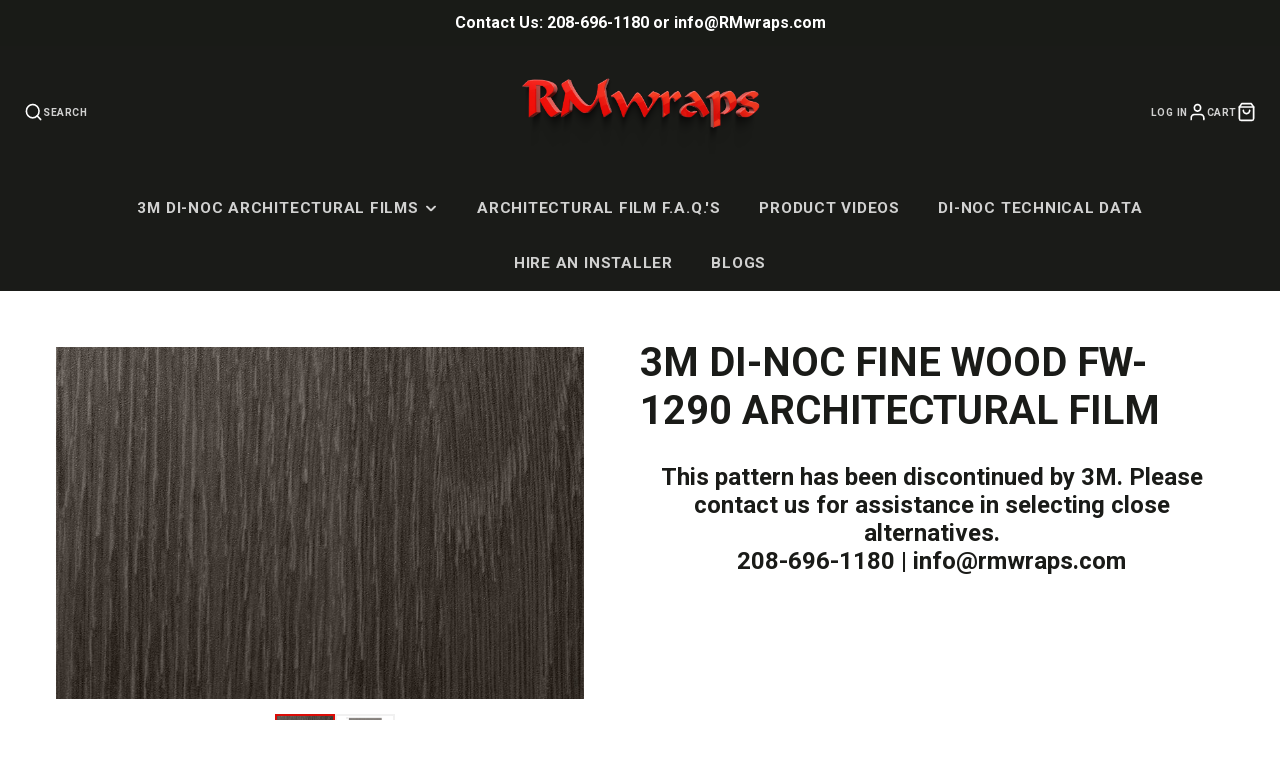

--- FILE ---
content_type: text/javascript
request_url: https://www.rmwrapsstore.com/cdn/shop/t/15/assets/utils.js?v=120508836479476914271755184809
body_size: 299
content:
export const loadScript=(src,t)=>{const existedScript=document.querySelector(`script[src="${src}"]`);return new Promise((res,rej)=>{if(existedScript)existedScript.hasAttribute("loaded")?res():new MutationObserver((mList,obs)=>{for(const m of mList)m.attributeName==="loaded"&&(obs.disconnect(),res())}).observe(existedScript,{attributes:!0,childList:!1,subtree:!1});else{const script=document.createElement("script");script.src=src,script.defer=!0,document.body.appendChild(script),script.onload=()=>{script.setAttribute("loaded",""),res()}}})},loadStyle=src=>{if(!document.querySelector(`link[href="${src}"]`)){const stylesheet=document.createElement("link");stylesheet.rel="stylesheet",stylesheet.type="text/css",stylesheet.href=src,document.getElementsByTagName("head")[0].appendChild(stylesheet)}},debounce=(fn,wait)=>{let t;return(...args)=>{clearTimeout(t),t=setTimeout(()=>fn.apply(void 0,args),wait)}},parseHTML=text=>new DOMParser().parseFromString(text,"text/html"),hideElement=element=>{element.setAttribute("hidden","")},showElement=element=>{element.removeAttribute("hidden")},setActive=element=>{element.classList.add("!active")},unsetActive=element=>{element.classList.remove("!active")},updateURLParams=(newParams,sectionId,customUrl)=>{const isFormData=newParams instanceof FormData,url=new URL(customUrl||window.location.href),params=new URLSearchParams(isFormData?newParams:url.search);if(!isFormData)for(const param in newParams){const value=newParams[param];value?params.set(param,value):params.delete(param)}const currentURL=`${window.location.pathname}?${params.toString()}`;let queryURL;return sectionId?(params.set("section_id",sectionId),queryURL=`${customUrl||window.location.pathname}?${params.toString()}`):queryURL=customUrl?`${customUrl}?${params.toString()}`:currentURL,{queryURL,currentURL}},historyPush=URL2=>{window.history.pushState({URL:URL2},"",URL2)},setInnerHTML=function(elm,html){elm.replaceChildren(html),Array.from(elm.querySelectorAll("script")).forEach(oldScript=>{const newScript=document.createElement("script");Array.from(oldScript.attributes).forEach(attr=>newScript.setAttribute(attr.name,attr.value)),newScript.appendChild(document.createTextNode(oldScript.innerHTML)),oldScript.parentNode.replaceChild(newScript,oldScript)})};function isFunction(x){return Object.prototype.toString.call(x)=="[object Function]"}export const $fetch=async(URL2,options)=>{try{isFunction(options?.before)&&options.before();const res=await fetch(options?.params?`${URL2}?${new URLSearchParams(options.params)}`:URL2);if(options?.nullOn404&&res.status===404)return isFunction(options?.after)&&options.after(),null;const doc=await res.text();isFunction(options?.after)&&options.after();const $doc=parseHTML(doc);return options?.selectAll?Array.from($doc.querySelectorAll(options.selectAll)):options?.select?$doc.querySelector(options.select):$doc}catch(error){console.error(error),isFunction(options?.after)&&options.after()}};
//# sourceMappingURL=/cdn/shop/t/15/assets/utils.js.map?v=120508836479476914271755184809


--- FILE ---
content_type: text/javascript
request_url: https://www.rmwrapsstore.com/cdn/shop/t/15/assets/animation-section-reveal.js?v=66240639518191131611755184808
body_size: -486
content:
const rootMargin=window.matchMedia("(max-width: 992px)").matches?"-100px 0px":"-200px 0px",sections=document.querySelectorAll(".shopify-section");sections.forEach(section=>{new IntersectionObserver((entries,observer)=>{entries[0].isIntersecting&&(section.classList.add("shopify-section--reveal"),observer.unobserve(section))},{rootMargin,root:null,threshold:0}).observe(section)});
//# sourceMappingURL=/cdn/shop/t/15/assets/animation-section-reveal.js.map?v=66240639518191131611755184808
